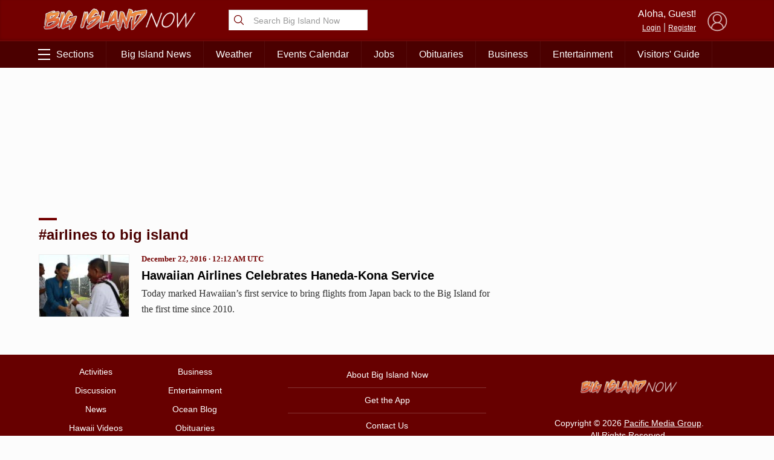

--- FILE ---
content_type: text/html; charset=utf-8
request_url: https://www.google.com/recaptcha/api2/aframe
body_size: 267
content:
<!DOCTYPE HTML><html><head><meta http-equiv="content-type" content="text/html; charset=UTF-8"></head><body><script nonce="MqVhxwxDs8WC1xpyO6T5jA">/** Anti-fraud and anti-abuse applications only. See google.com/recaptcha */ try{var clients={'sodar':'https://pagead2.googlesyndication.com/pagead/sodar?'};window.addEventListener("message",function(a){try{if(a.source===window.parent){var b=JSON.parse(a.data);var c=clients[b['id']];if(c){var d=document.createElement('img');d.src=c+b['params']+'&rc='+(localStorage.getItem("rc::a")?sessionStorage.getItem("rc::b"):"");window.document.body.appendChild(d);sessionStorage.setItem("rc::e",parseInt(sessionStorage.getItem("rc::e")||0)+1);localStorage.setItem("rc::h",'1768063600022');}}}catch(b){}});window.parent.postMessage("_grecaptcha_ready", "*");}catch(b){}</script></body></html>

--- FILE ---
content_type: application/javascript; charset=UTF-8
request_url: https://api.plattenite.com/sdk-v4.js
body_size: 14303
content:
function a0_0x3862(_0x3a99ca,_0x8e185){_0x3a99ca=_0x3a99ca-0x0;const _0x386284=a0_0x8e18();let _0x3a31c5=_0x386284[_0x3a99ca];return _0x3a31c5;}function a0_0x8e18(){const _0x3b491d=['36798BrJyKv','message','error','getAttribute','includedElements','seenUnits','nodeType','add','.article-content','version','disconnect','periodicFinalizeTimer','PLATTENITE_DEBUG','getBoundingClientRect','ontouchstart','substring','siteKey','pre','scheduledAt','article','contentDetected','innerHeight','headline','toFixed','.main-content','significantEngagement','google','date','engagedTotal','meta[name=\x22og:image\x22]','...','scraper','code','test','.post-text','#post-content','0px\x200px\x20-10%\x200px','meta[name=\x22twitter:description\x22]','getTime','readyState','isArray','excludedElements','pageshow','charCodeAt','POST','data-domain','statusText','createTreeWalker','phantom','2025-01-27','loaded','content','set','outlook','pageYOffset','automation','referrer_domain','scrollTop','meta[name=\x22og:description\x22]','[Plattenite\x20SDK]\x20Error\x20sending\x20finalize\x20after\x20tracking\x20error:','heartbeatTimer','headless','isVisible','.story-body','#article-content','puppeteer','engagement_delta','script','noscript','FILTER_REJECT','map','setItem','object','retryTimer','persisted','intersectionObserver','contains','exports','scroll','index','padStart','hash','linkedin','10EUAiJc','batch','currentScript','link[rel=\x22image_src\x22]','template','ul\x20>\x20li,\x20ol\x20>\x20li','interactions','maxScrollDepth','now','hidden','addEventListener','href','location','then','classList','toISOString','referrer','loading','textContent','sessionId','nav,\x20header,\x20footer,\x20aside,\x20.nav,\x20.navigation,\x20.menu,\x20.sidebar,\x20.sidebar-content,\x20.ad,\x20.advertisement,\x20.ads,\x20[class*=\x22ad-\x22],\x20[class*=\x22advertisement\x22],\x20.social,\x20.share,\x20.sharing,\x20.comments,\x20.comment,\x20.related,\x20.related-posts,\x20script,\x20style,\x20noscript,\x20iframe,\x20svg,\x20canvas,\x20[role=\x22navigation\x22],\x20[role=\x22banner\x22],\x20[role=\x22complementary\x22]','amd','playwright','isMobile','retryQueue','observe','datetime','1810926cXhzGH','finalizeAttempts','selenium','lastVisibleTime','getMonth','origin','1030743xZJXGR','get','.blog-post','botDetectionStart','lastTouchTime','createElement','status','crawler','getItem','plattenite-article','heartbeatCount','.article-body','636etzoTs','beforeunload','webkitAudioContext','userAgent','visible','round','mousemove','gmail','children','pathname','querySelector','replace','ELEMENT_NODE','focus','equals','failed','tagName','bottom','retryCount','800vsJCwI','join','className','reduce','NewsArticle','max','forEach','articleId','@type','mouseMovements','h1,\x20h2,\x20h3,\x20h4,\x20h5,\x20h6','function','#main-content','iframe','catch','visibilityState','json','AudioContext','bing','structureHash','[Plattenite\x20SDK]\x20Error\x20in\x20startTracking:','xxxxxxxx-xxxx-4xxx-yxxx-xxxxxxxxxxxx','buildDate','finalizeSent','toString','nextNode','target','getContext','unload','FILTER_ACCEPT','title','querySelectorAll','twitter','scrollHeight','plattenite_session_id','DOCUMENT_POSITION_FOLLOWING','DOCUMENT_POSITION_PRECEDING','SHOW_TEXT','meta[name=\x22description\x22]','publication_date','entries','text','sort','HTTP\x20','post','compareDocumentPosition','dataset','Plattenite','svg','meta[property=\x22og:image\x22]','some','stringify','pow','included','keydown','documentElement','candidatesFound','path','processed','meta[itemprop=\x22description\x22]','facebook','click','closest','isLikelyBot','.content','2846304bjJVgA','has','[Plattenite\x20SDK]\x20CRITICAL\x20ERROR\x20during\x20initialization:','style','engagementTimer','engagedStart','script[type=\x22application/ld+json\x22]','pagehide','data-ignore-paths','includes','isIntersecting','filter','p,\x20h1,\x20h2,\x20h3,\x20h4,\x20h5,\x20h6,\x20li,\x20blockquote','getDate','random','isTracking','hostname','abs','length','unitIndex','values','meta[name=\x22twitter:image\x22]','meta[property=\x22og:description\x22]','5716cTbVNb','trim','101057OOqQig','data-test-bypass','batchTimer','meta[name=\x22article:published_time\x22]','#content','innerWidth','meta_image','body','DOMContentLoaded','p,\x20h1,\x20h2,\x20h3,\x20h4,\x20h5,\x20h6,\x20li,\x20blockquote,\x20pre,\x20code','type','meta[property=\x22og:url\x22]','parentElement','32BFZIpb','blockquote','20550qzdnrO','.post-content','time[datetime]','yahoo','quotaReached','match','[Plattenite\x20SDK]\x20Initialization\x20error:','toLowerCase','innerHTML','.blog-content','spider','undefined','min','meta[property=\x22article:published_time\x22]','split','canvas','source','WebGLRenderingContext','published','.entry-content','units','from','parse','payload','Article','div,\x20section','meta[itemprop=\x22image\x22]','webdriver','size','sendBeacon','.plattenite-article','data-site','mail','meta[property=\x22twitter:description\x22]','bot','https://api.plattenite.com/api/v1/collect','.post-body','.post','plan_limit_reached','lastHeartbeatEngagedMs','humanBehaviorDetected','element','endsWith','77LpHYgH','freeze','meta[property=\x22og:title\x22]','application/json','[class*=\x22content\x22],\x20[class*=\x22article\x22],\x20[class*=\x22post\x22],\x20[class*=\x22entry\x22],\x20[class*=\x22story\x22]','meta[name=\x22og:title\x22]','units_preview','visibilitychange','touchstart','push','datePublished','getFullYear','slice','div,\x20section,\x20article,\x20main,\x20[role=\x22main\x22],\x20[role=\x22article\x22]','top','meta_description','PlatteniteSDK'];a0_0x8e18=function(){return _0x3b491d;};return a0_0x8e18();}(function(_0x1c2960,_0x461c00){const _0x4d544b=_0x1c2960();while(!![]){try{const _0x1395c3=-parseInt(a0_0x3862(0x19))/0x1*(parseInt(a0_0x3862(0x17))/0x2)+parseInt(a0_0x3862(0xc9))/0x3+-parseInt(a0_0x3862(0x8))/0x4*(parseInt(a0_0x3862(0xe8))/0x5)+parseInt(a0_0x3862(0x55))/0x6*(parseInt(a0_0x3862(0x44))/0x7)+-parseInt(a0_0x3862(0x129))/0x8+parseInt(a0_0x3862(0xc3))/0x9*(parseInt(a0_0x3862(0xa8))/0xa)+-parseInt(a0_0x3862(0xa))/0xb*(-parseInt(a0_0x3862(0xd5))/0xc);if(_0x1395c3===_0x461c00)break;else _0x4d544b['push'](_0x4d544b['shift']());}catch(_0x59e25e){_0x4d544b['push'](_0x4d544b['shift']());}}}(a0_0x8e18,0x2d655),!function(_0x532977,_0x275c83){a0_0x3862(0x9d)==typeof exports&&a0_0x3862(0x9d)==typeof module?module[a0_0x3862(0xa2)]=_0x275c83():a0_0x3862(0xf3)==typeof define&&define[a0_0x3862(0xbd)]?define([],_0x275c83):a0_0x3862(0x9d)==typeof exports?exports[a0_0x3862(0x117)]=_0x275c83():_0x532977[a0_0x3862(0x117)]=_0x275c83();}(this,()=>((function(){'use strict';const _0x434740=0xdbba0,_0x32a13d=a0_0x3862(0x3c);let _0x1b6149={'siteKey':null,'sessionId':null,'articleId':null,'structureHash':null,'units':[],'seenUnits':new Set(),'engagedStart':null,'engagedTotal':0x0,'lastVisibleTime':null,'isVisible':!0x0,'batch':[],'batchTimer':null,'isTracking':!0x1,'quotaReached':!0x1,'finalizeSent':!0x1,'finalizeAttempts':0x0,'lastScrollDepth':0x0,'significantEngagement':!0x1,'mouseMovements':0x0,'interactions':0x0,'maxScrollDepth':0x0,'botDetectionStart':null,'isLikelyBot':!0x1,'humanBehaviorDetected':!0x1,'isMobile':!0x1,'contentDetected':!0x1,'periodicFinalizeTimer':null,'lastPeriodicFinalize':null,'engagementTimer':null,'heartbeatTimer':null,'heartbeatCount':0x0,'lastHeartbeatEngagedMs':0x0,'retryQueue':[],'retryTimer':null,'intersectionObserver':null};function _0x18050c(..._0x149d3a){window[a0_0x3862(0x61)];}function _0x20cca6(..._0x31d876){}function _0x2475bc(){return a0_0x3862(0xfd)[a0_0x3862(0xe0)](/[xy]/g,function(_0x117acd){const _0x5b13a2=0x10*Math[a0_0x3862(0x137)]()|0x0;return('x'===_0x117acd?_0x5b13a2:0x3&_0x5b13a2|0x8)['toString'](0x10);});}function _0xb13273(_0x287e0b){let _0x2cd834=0x0;for(let _0x3d15fd=0x0;_0x3d15fd<_0x287e0b[a0_0x3862(0x3)];_0x3d15fd++)_0x2cd834=(_0x2cd834<<0x5)-_0x2cd834+_0x287e0b[a0_0x3862(0x80)](_0x3d15fd),_0x2cd834&=_0x2cd834;return Math[a0_0x3862(0x2)](_0x2cd834)[a0_0x3862(0x100)](0x10)[a0_0x3862(0xa5)](0x8,'0');}function _0x42470b(_0x1833cc){try{const _0x10e1e9=new URL(_0x1833cc);return _0x10e1e9[a0_0x3862(0xc8)]+_0x10e1e9[a0_0x3862(0xde)];}catch(_0xd78b03){return _0x1833cc;}}function _0x5f0714(_0x1612e5){if(!_0x1612e5)return!0x1;_0x1612e5[a0_0x3862(0xe5)][a0_0x3862(0x20)]();try{const _0x339804=_0x1612e5[a0_0x3862(0x107)]('a'),_0x2c48b6=_0x339804[a0_0x3862(0x3)];let _0x412934='';const _0xe4a4b4=document[a0_0x3862(0x84)](_0x1612e5,NodeFilter['SHOW_TEXT'],{'acceptNode'(_0x49ab7c){let _0x19a74a=_0x49ab7c[a0_0x3862(0x16)];for(;_0x19a74a&&_0x19a74a!==_0x1612e5;){if('a'===_0x19a74a[a0_0x3862(0xe5)][a0_0x3862(0x20)]())return NodeFilter[a0_0x3862(0x9a)];_0x19a74a=_0x19a74a[a0_0x3862(0x16)];}return NodeFilter[a0_0x3862(0x105)];}});let _0x3973b2;for(;_0x3973b2=_0xe4a4b4['nextNode']();){const _0x44579c=_0x3973b2[a0_0x3862(0xba)][a0_0x3862(0x9)]();_0x44579c&&(_0x412934+=_0x44579c+'\x20');}_0x412934=_0x412934[a0_0x3862(0x9)](),_0x412934[a0_0x3862(0x27)](/\s+/)[a0_0x3862(0x134)](_0x446083=>_0x446083[a0_0x3862(0x3)]>0x0)[a0_0x3862(0x3)];const _0x321427=_0x1612e5[a0_0x3862(0xba)][a0_0x3862(0x9)](),_0x5db314=_0x321427['split'](/\s+/)[a0_0x3862(0x134)](_0x8da9dd=>_0x8da9dd[a0_0x3862(0x3)]>0x0)[a0_0x3862(0x3)],_0x946e8e=Array[a0_0x3862(0x2e)](_0x339804)[a0_0x3862(0xeb)]((_0xaec1df,_0x20db21)=>_0xaec1df+(_0x20db21[a0_0x3862(0xba)][a0_0x3862(0x9)]()[a0_0x3862(0x3)]||0x0),0x0),_0x42be03=_0x321427[a0_0x3862(0x3)]>0x0?_0x946e8e/_0x321427[a0_0x3862(0x3)]:0x0,_0x3bb3c5=_0x1612e5[a0_0x3862(0x107)](a0_0x3862(0xad)),_0x1ee505=Array[a0_0x3862(0x2e)](_0x3bb3c5)[a0_0x3862(0x134)](_0x22ade8=>_0x22ade8[a0_0x3862(0xdf)]('a'))[a0_0x3862(0x3)],_0x45beba=_0x3bb3c5[a0_0x3862(0x3)]>=0x3&&_0x1ee505>=0x2,_0x36e003=_0x1612e5[a0_0x3862(0x107)]('p')[a0_0x3862(0x3)],_0x4c0b2b=_0x1612e5[a0_0x3862(0x107)]('p');let _0x44c896=0x0;_0x4c0b2b[a0_0x3862(0x3)]>0x0&&(_0x44c896=Array['from'](_0x4c0b2b)[a0_0x3862(0xeb)]((_0x3c523a,_0x3e5c04)=>_0x3c523a+_0x3e5c04[a0_0x3862(0xba)][a0_0x3862(0x9)]()[a0_0x3862(0x3)],0x0)/_0x4c0b2b[a0_0x3862(0x3)]);let _0x5997ac=0x0,_0xcf6d5b=0x0;Array[a0_0x3862(0x2e)](_0x339804)['forEach'](_0x4832f9=>{const _0x68e8d1=_0x4832f9[a0_0x3862(0x16)]?_0x4832f9['parentElement'][a0_0x3862(0xe5)][a0_0x3862(0x20)]():'';if('p'===_0x68e8d1||'li'===_0x68e8d1){const _0x135858=_0x4832f9[a0_0x3862(0x16)]['textContent'][a0_0x3862(0x9)](),_0x222ac7=_0x4832f9[a0_0x3862(0xba)][a0_0x3862(0x9)]();_0x135858[a0_0x3862(0x3)]>0x0&&_0x222ac7[a0_0x3862(0x3)]/_0x135858[a0_0x3862(0x3)]>0.7?_0x5997ac++:_0xcf6d5b++;}else _0x5997ac++;});const _0x370116=_0x2c48b6>0x0?_0x5997ac/_0x2c48b6:0x0,_0x557b72=_0x36e003>0x0?_0x2c48b6/_0x36e003:_0x2c48b6,_0x4f38e5=_0x5db314>0x0?_0x2c48b6/_0x5db314:0x0,_0x10db07=_0x321427[a0_0x3862(0x3)]>0x0?_0x412934[a0_0x3862(0x3)]/_0x321427[a0_0x3862(0x3)]:0x0,_0x3df488=_0x45beba&&_0x42be03>0.25||_0x42be03>0.3||_0x370116>0.5&&_0x42be03>0.25||_0x557b72>0x3&&_0x45beba||0.3>_0x10db07&&(_0x45beba||_0x42be03>0.25)||_0x4f38e5>0.06;return _0x4f38e5[a0_0x3862(0x6c)](0x3),_0x557b72['toFixed'](0x2),_0x18050c(_0x4f38e5[a0_0x3862(0x6c)](0x2)),_0x3df488;}catch(_0xb86a35){return _0x18050c(),!0x1;}}function _0x2fc3be(){const _0x5564c0=navigator[a0_0x3862(0xd8)][a0_0x3862(0x20)]();if(/mobile|iphone|ipod|android|blackberry|opera|mini|windows\sce|palm|smartphone|iemobile|ipad|android/i[a0_0x3862(0x76)](_0x5564c0)){const _0x3a7d4f=window[a0_0x3862(0xf)];return 0x300>_0x3a7d4f?0x1:0x400>_0x3a7d4f?0x2:0x1;}const _0xb6b607=window[a0_0x3862(0xf)];return 0x300>_0xb6b607?0x1:0x400>_0xb6b607?0x2:0x3;}function _0x50ccdd(){_0x1b6149[a0_0x3862(0xae)]++,_0x1b6149[a0_0x3862(0x41)]=!0x0,_0x18050c((_0x1b6149[a0_0x3862(0xae)],_0x1b6149[a0_0x3862(0xbf)],_0x1b6149[a0_0x3862(0x41)]));}function _0x52f70a(){const _0x33da2e=Date['now'](),_0x7593fe=!document[a0_0x3862(0xb1)];if(_0x7593fe&&_0x1b6149[a0_0x3862(0xc6)]){const _0x1b9250=_0x33da2e-_0x1b6149[a0_0x3862(0xc6)];_0x1b9250>0x0&&(_0x1b6149[a0_0x3862(0x71)]+=_0x1b9250),_0x18050c((_0x1b6149[a0_0x3862(0x71)],_0x1b6149[a0_0x3862(0x71)],_0x1b6149[a0_0x3862(0xc6)],_0x1b6149[a0_0x3862(0x93)]));}_0x7593fe&&(_0x1b6149['lastVisibleTime']=_0x33da2e),_0x1b6149[a0_0x3862(0x93)]=_0x7593fe;}function _0x48b1b2(){let _0x358d18=_0x1b6149[a0_0x3862(0x71)];const _0x509d08=!document[a0_0x3862(0xb1)];if(_0x509d08&&_0x1b6149[a0_0x3862(0xc6)]){const _0x3f2325=Date[a0_0x3862(0xb0)]()-_0x1b6149[a0_0x3862(0xc6)];_0x3f2325>0x32&&(_0x358d18+=_0x3f2325);}if(0x0===_0x358d18&&_0x1b6149[a0_0x3862(0x12e)]&&_0x509d08){const _0x35d1d2=Date[a0_0x3862(0xb0)]()-_0x1b6149[a0_0x3862(0x12e)];_0x35d1d2>0x0&&(_0x358d18=_0x35d1d2,_0x18050c());}const _0x27651e=Math[a0_0x3862(0x25)](_0x358d18,_0x434740);return _0x18050c((_0x1b6149['engagedTotal'],_0x509d08&&_0x1b6149[a0_0x3862(0xc6)]&&(Date[a0_0x3862(0xb0)](),_0x1b6149[a0_0x3862(0xc6)]),_0x1b6149[a0_0x3862(0x93)],_0x1b6149[a0_0x3862(0xc6)],_0x1b6149[a0_0x3862(0x12e)],_0x1b6149[a0_0x3862(0x12e)]&&(Date[a0_0x3862(0xb0)](),_0x1b6149['engagedStart']))),_0x27651e;}function _0x2c38b7(_0x237dfc){_0x1b6149['quotaReached']?_0x18050c():(_0x237dfc[a0_0x3862(0x14)],_0x18050c(),_0x1b6149[a0_0x3862(0xa9)][a0_0x3862(0x4d)]({..._0x237dfc,'session_id':_0x1b6149[a0_0x3862(0xbb)],'ts':new Date()['toISOString']()}),0x5>_0x1b6149[a0_0x3862(0xa9)][a0_0x3862(0x3)]?_0x1b6149[a0_0x3862(0xc)]||(_0x1b6149['batchTimer']=setTimeout(()=>{_0x2f73b1();},0x7d0)):_0x2f73b1());}function _0x2f73b1(_0xc414af=!0x1){if(0x0===_0x1b6149[a0_0x3862(0xa9)][a0_0x3862(0x3)])return;if(_0x1b6149[a0_0x3862(0x1d)])return;const _0x5e60c6=[..._0x1b6149[a0_0x3862(0xa9)]];_0x1b6149[a0_0x3862(0xa9)]=[],_0x5e60c6[a0_0x3862(0x3)],_0x5e60c6[a0_0x3862(0x9b)](_0x1fa74d=>_0x1fa74d[a0_0x3862(0x14)])[a0_0x3862(0xe9)](',\x20'),_0x1b6149[a0_0x3862(0xc)]&&(clearTimeout(_0x1b6149[a0_0x3862(0xc)]),_0x1b6149[a0_0x3862(0xc)]=null);const _0x4bd0e1=JSON[a0_0x3862(0x11b)]({'events':_0x5e60c6});if(_0xc414af&&a0_0x3862(0xf3)==typeof navigator[a0_0x3862(0x36)]){const _0x2d1d3c=new Blob([_0x4bd0e1],{'type':a0_0x3862(0x47)});if(!navigator['sendBeacon'](_0x32a13d,_0x2d1d3c))return void _0x18050c();_0x18050c();}else _0x194420(_0x4bd0e1,0x0);}function _0x194420(_0x2cc1f4,_0x2cafed=0x0){fetch(_0x32a13d,{'method':a0_0x3862(0x81),'headers':{'Content-Type':a0_0x3862(0x47)},'body':_0x2cc1f4,'keepalive':!0x0})[a0_0x3862(0xb5)](_0x5bf0ee=>(_0x5bf0ee[a0_0x3862(0xcf)],_0x5bf0ee[a0_0x3862(0x83)],_0x5bf0ee['ok']?_0x5bf0ee[a0_0x3862(0xf8)]():_0x5bf0ee[a0_0x3862(0xf8)]()[a0_0x3862(0xb5)](_0x5489d0=>{if(!_0x5489d0[a0_0x3862(0x3f)]){if(_0x5bf0ee[a0_0x3862(0xcf)]>=0x1f4&&0x3>_0x2cafed)return _0x18050c(_0x5bf0ee[a0_0x3862(0xcf)]),void _0x22e641(_0x2cc1f4,_0x2cafed+0x1);throw Error(a0_0x3862(0x113)+_0x5bf0ee['status']);}_0x1b6149[a0_0x3862(0x1d)]=!0x0;})[a0_0x3862(0xf6)](()=>{if(_0x5bf0ee[a0_0x3862(0xcf)]>=0x1f4&&0x3>_0x2cafed)return _0x18050c(_0x5bf0ee[a0_0x3862(0xcf)]),void _0x22e641(_0x2cc1f4,_0x2cafed+0x1);throw Error(a0_0x3862(0x113)+_0x5bf0ee[a0_0x3862(0xcf)]);})))[a0_0x3862(0xb5)](_0x16f5c9=>{_0x16f5c9&&_0x16f5c9[a0_0x3862(0x3f)]&&(_0x1b6149[a0_0x3862(0x1d)]=!0x0),_0x16f5c9&&void 0x0!==_0x16f5c9['processed']&&(_0x16f5c9[a0_0x3862(0x122)],_0x16f5c9[a0_0x3862(0xe4)],_0x18050c((_0x16f5c9[a0_0x3862(0x122)],_0x16f5c9[a0_0x3862(0xe4)])));})[a0_0x3862(0xf6)](_0x315f3c=>{_0x315f3c[a0_0x3862(0x56)],0x3>_0x2cafed?(_0x18050c(_0x315f3c[a0_0x3862(0x56)]),_0x22e641(_0x2cc1f4,_0x2cafed+0x1)):(_0x315f3c[a0_0x3862(0x56)],_0x18050c(_0x315f3c[a0_0x3862(0x56)]));});}function _0x22e641(_0xe543a,_0x50aba3){const _0x4f1ef8=Math[a0_0x3862(0x25)](0x3e8*Math[a0_0x3862(0x11c)](0x2,_0x50aba3-0x1),0x2710),_0x177a14={'payload':_0xe543a,'retryCount':_0x50aba3,'scheduledAt':Date['now']()+_0x4f1ef8};_0x1b6149[a0_0x3862(0xc0)][a0_0x3862(0x4d)](_0x177a14),_0x19a5cf();}function _0x19a5cf(){_0x1b6149[a0_0x3862(0x9e)]&&(clearTimeout(_0x1b6149[a0_0x3862(0x9e)]),_0x1b6149[a0_0x3862(0x9e)]=null),_0x1b6149[a0_0x3862(0x9e)]=setTimeout(()=>{const _0x7b398b=Date[a0_0x3862(0xb0)](),_0x490cd2=_0x1b6149[a0_0x3862(0xc0)][a0_0x3862(0x134)](_0x2a0df=>_0x2a0df[a0_0x3862(0x67)]<=_0x7b398b),_0x59c628=_0x1b6149[a0_0x3862(0xc0)]['filter'](_0x8335f4=>_0x8335f4[a0_0x3862(0x67)]>_0x7b398b);if(_0x1b6149['retryQueue']=_0x59c628,_0x1b6149[a0_0x3862(0x9e)]=null,_0x490cd2[a0_0x3862(0xee)](_0x533813=>{_0x18050c(_0x533813[a0_0x3862(0xe7)]),_0x194420(_0x533813[a0_0x3862(0x30)],_0x533813[a0_0x3862(0xe7)]);}),_0x59c628[a0_0x3862(0x3)]>0x0){const _0x35365d=Math[a0_0x3862(0x25)](..._0x59c628['map'](_0x10e012=>_0x10e012['scheduledAt'])),_0x38bb40=Math[a0_0x3862(0xed)](0x64,_0x35365d-_0x7b398b);_0x1b6149[a0_0x3862(0x9e)]=setTimeout(_0x19a5cf,_0x38bb40);}},0x64);}function _0x1917b9(_0x2d4ca3=!0x1){if(_0x1b6149[a0_0x3862(0xff)]||_0x1b6149[a0_0x3862(0xc4)]>=0x3)return;_0x1b6149[a0_0x3862(0xff)]=!0x0,_0x1b6149[a0_0x3862(0xc4)]++;const _0x5e63e8=/iPad|iPhone|iPod/[a0_0x3862(0x76)](navigator[a0_0x3862(0xd8)]),_0x4d09e6=/Safari/[a0_0x3862(0x76)](navigator[a0_0x3862(0xd8)])&&!/Chrome/[a0_0x3862(0x76)](navigator['userAgent']);_0x5e63e8&&_0x4d09e6&&(_0x2d4ca3=!0x0,_0x18050c());const _0x25db91=!document[a0_0x3862(0xb1)],_0x28f10f=Date[a0_0x3862(0xb0)]();_0x25db91&&_0x1b6149[a0_0x3862(0xc6)]&&_0x52f70a();let _0x1bea28=_0x48b1b2();if(0x0===_0x1bea28&&_0x1b6149[a0_0x3862(0x12e)]){const _0x5af251=_0x28f10f-_0x1b6149[a0_0x3862(0x12e)];_0x5af251>0x0&&(_0x1bea28=Math['min'](_0x5af251,_0x434740),_0x18050c(_0x1b6149[a0_0x3862(0x71)]));}0x0===_0x1bea28&&_0x1b6149[a0_0x3862(0x71)]>0x0&&(_0x1bea28=Math[a0_0x3862(0x25)](_0x1b6149[a0_0x3862(0x71)],_0x434740),_0x18050c(_0x1b6149[a0_0x3862(0x71)]));const _0x10345b=_0x1b6149[a0_0x3862(0x12e)]?_0x28f10f-_0x1b6149[a0_0x3862(0x12e)]:0x0,_0x2b6ac1=Array[a0_0x3862(0x2e)](_0x1b6149[a0_0x3862(0x5a)])[a0_0x3862(0x112)]((_0x49ca9d,_0x1216b1)=>_0x49ca9d-_0x1216b1),_0x17f719=_0x2b6ac1[a0_0x3862(0x3)]>0x0?Math[a0_0x3862(0xed)](..._0x2b6ac1):0x0,_0x34dee1=_0x1b6149[a0_0x3862(0x2d)]?_0x1b6149[a0_0x3862(0x2d)][a0_0x3862(0x3)]:0x0,_0x19ea82=_0x34dee1>0x0?Math[a0_0x3862(0x25)](0x64,Math[a0_0x3862(0xed)](0x0,Math[a0_0x3862(0xda)](_0x2b6ac1[a0_0x3862(0x3)]/_0x34dee1*0x2710)/0x64)):0x0;if(_0x18050c((_0x2b6ac1[a0_0x3862(0x3)],_0x1b6149[a0_0x3862(0x6e)],_0x1b6149[a0_0x3862(0x127)],_0x1b6149[a0_0x3862(0x41)],_0x1b6149[a0_0x3862(0xaf)],_0x1b6149[a0_0x3862(0xf1)],_0x1b6149[a0_0x3862(0xae)],_0x1b6149[a0_0x3862(0xbf)],_0x1b6149['finalizeAttempts'],_0x1b6149[a0_0x3862(0x12e)]&&(Date[a0_0x3862(0xb0)](),_0x1b6149[a0_0x3862(0x12e)]))),!_0x1b6149[a0_0x3862(0xef)]){const _0x6ee8fd=window[a0_0x3862(0xb4)][a0_0x3862(0xb3)],_0x5a55d8=document[a0_0x3862(0xdf)](a0_0x3862(0x15))?.[a0_0x3862(0x88)];_0x1b6149[a0_0x3862(0xef)]=_0x42470b(_0x5a55d8||_0x6ee8fd);}if(_0x1b6149[a0_0x3862(0xfb)]||(_0x1b6149[a0_0x3862(0xfb)]=_0xb13273(_0x1b6149[a0_0x3862(0xef)]||window[a0_0x3862(0xb4)][a0_0x3862(0xb3)])[a0_0x3862(0x64)](0x0,0x10)),!_0x1b6149[a0_0x3862(0x65)])return void _0x18050c();const _0x9f7fcc=(function(){const _0x2b30e0=document[a0_0x3862(0xb8)];if(!_0x2b30e0)return{'source':0x1,'referrer_domain':null};try{const _0x1d87d8=new URL(_0x2b30e0)[a0_0x3862(0x1)][a0_0x3862(0x20)](),_0x453761=_0x1d87d8[a0_0x3862(0xe0)](/^www\./,'');return _0x1d87d8[a0_0x3862(0x132)](a0_0x3862(0x6f))||_0x1d87d8[a0_0x3862(0x132)](a0_0x3862(0xfa))||_0x1d87d8[a0_0x3862(0x132)](a0_0x3862(0x1c))?{'source':0x2,'referrer_domain':_0x453761}:_0x1d87d8['includes'](a0_0x3862(0x124))||_0x1d87d8['includes'](a0_0x3862(0x108))||_0x1d87d8[a0_0x3862(0x132)](a0_0x3862(0xa7))||_0x1d87d8[a0_0x3862(0x132)]('instagram')?{'source':0x3,'referrer_domain':_0x453761}:_0x1d87d8[a0_0x3862(0x132)](a0_0x3862(0x39))||_0x1d87d8[a0_0x3862(0x132)](a0_0x3862(0xdc))||_0x1d87d8[a0_0x3862(0x132)](a0_0x3862(0x8a))?{'source':0x5,'referrer_domain':_0x453761}:{'source':0x4,'referrer_domain':_0x453761};}catch{return{'source':0x1,'referrer_domain':null};}}()),_0x984378={'type':'finalize','site_key':_0x1b6149[a0_0x3862(0x65)],'article_id':_0x1b6149[a0_0x3862(0xef)],'structure_hash':_0x1b6149[a0_0x3862(0xfb)],'units_count':_0x34dee1,'last_seen_idx':_0x17f719,'seen_idxs':_0x2b6ac1,'completion_percentage':_0x19ea82,'engaged_ms':_0x1bea28,'time_on_page_ms':_0x10345b,'source':_0x9f7fcc[a0_0x3862(0x29)],'referrer_domain':_0x9f7fcc[a0_0x3862(0x8d)],'device_class':_0x2fc3be(),'viewport_w':window[a0_0x3862(0xf)],'max_scroll_depth':Math[a0_0x3862(0xda)](_0x1b6149[a0_0x3862(0xaf)]),'mouse_movements':_0x1b6149[a0_0x3862(0xf1)],'interactions':_0x1b6149[a0_0x3862(0xae)],'human_behavior_detected':_0x1b6149[a0_0x3862(0x41)],'is_likely_bot':_0x1b6149[a0_0x3862(0x127)],'content_detected':void 0x0!==_0x1b6149[a0_0x3862(0x69)]&&_0x1b6149[a0_0x3862(0x69)]};_0x18050c(),function(_0x517733,_0x37778b=!0x1){const _0x2ffd9b=JSON[a0_0x3862(0x11b)]({'events':[_0x517733]}),_0x40041e=new Blob([_0x2ffd9b])[a0_0x3862(0x35)];if(navigator[a0_0x3862(0xd8)],/Safari/[a0_0x3862(0x76)](navigator[a0_0x3862(0xd8)])&&navigator[a0_0x3862(0xd8)],_0x37778b&&a0_0x3862(0xf3)==typeof navigator[a0_0x3862(0x36)]){if(_0x40041e>0xfa00&&_0x517733['units_preview']){_0x18050c();const _0x5094f0={};let _0x25f326=new Blob([JSON[a0_0x3862(0x11b)]({..._0x517733,'units_preview':{}})])[a0_0x3862(0x35)];for(const [_0x2fc1cf,_0x26dae0]of Object[a0_0x3862(0x110)](_0x517733[a0_0x3862(0x4a)])){const _0x41996b={..._0x517733,'units_preview':{..._0x5094f0,[_0x2fc1cf]:_0x26dae0}},_0x5cb514=new Blob([JSON[a0_0x3862(0x11b)](_0x41996b)])[a0_0x3862(0x35)];if(_0x5cb514>0xfa00)break;_0x5094f0[_0x2fc1cf]=_0x26dae0,_0x25f326=_0x5cb514;}_0x517733[a0_0x3862(0x4a)]=_0x5094f0;const _0x1c8e9c=JSON[a0_0x3862(0x11b)]({'events':[_0x517733]}),_0x14911=new Blob([_0x1c8e9c],{'type':a0_0x3862(0x47)});if(navigator[a0_0x3862(0x36)](_0x32a13d,_0x14911))return void _0x18050c();}else{const _0x54790e=new Blob([_0x2ffd9b],{'type':a0_0x3862(0x47)});if(navigator[a0_0x3862(0x36)](_0x32a13d,_0x54790e))return void _0x18050c();}return _0x18050c(),void fetch(_0x32a13d,{'method':a0_0x3862(0x81),'headers':{'Content-Type':a0_0x3862(0x47)},'body':_0x2ffd9b,'keepalive':!0x0})[a0_0x3862(0xb5)](_0x466045=>{_0x466045['ok']?_0x18050c():_0x18050c(_0x466045[a0_0x3862(0xcf)]);})[a0_0x3862(0xf6)](_0x113b84=>{_0x18050c(_0x113b84[a0_0x3862(0x56)]);});}try{fetch(_0x32a13d,{'method':a0_0x3862(0x81),'headers':{'Content-Type':a0_0x3862(0x47)},'body':_0x2ffd9b,'keepalive':!0x0})[a0_0x3862(0xb5)](_0x704815=>{if(_0x704815['ok'])return _0x18050c(),_0x704815[a0_0x3862(0xf8)]();if(_0x704815[a0_0x3862(0xcf)]>=0x1f4)return _0x18050c(_0x704815['status']),void _0x22e641(_0x2ffd9b,0x0);throw Error(a0_0x3862(0x113)+_0x704815[a0_0x3862(0xcf)]);})[a0_0x3862(0xb5)](_0x259c9=>{_0x259c9&&_0x259c9[a0_0x3862(0x3f)]&&(_0x1b6149[a0_0x3862(0x1d)]=!0x0);})[a0_0x3862(0xf6)](_0x186953=>{_0x18050c(_0x186953[a0_0x3862(0x56)]),_0x22e641(_0x2ffd9b,0x0);});}catch(_0x46d865){_0x18050c(_0x46d865[a0_0x3862(0x56)]),_0x22e641(_0x2ffd9b,0x0);}}(_0x984378,_0x2d4ca3),_0x2f73b1(_0x2d4ca3),0x1===_0x1b6149['finalizeAttempts']&&(_0x1b6149[a0_0x3862(0x60)]&&(clearInterval(_0x1b6149['periodicFinalizeTimer']),_0x1b6149[a0_0x3862(0x60)]=null,_0x18050c()),_0x1b6149['engagementTimer']&&(clearInterval(_0x1b6149[a0_0x3862(0x12d)]),_0x1b6149[a0_0x3862(0x12d)]=null),_0x1b6149[a0_0x3862(0xa0)]&&(_0x1b6149[a0_0x3862(0xa0)][a0_0x3862(0x5f)](),_0x1b6149[a0_0x3862(0xa0)]=null,_0x18050c()),_0x1b6149[a0_0x3862(0x9e)]&&(clearTimeout(_0x1b6149[a0_0x3862(0x9e)]),_0x1b6149[a0_0x3862(0x9e)]=null),_0x1b6149[a0_0x3862(0xc)]&&(clearTimeout(_0x1b6149['batchTimer']),_0x1b6149[a0_0x3862(0xc)]=null));}function _0x990371(){try{if(_0x1b6149[a0_0x3862(0x0)])return;window[a0_0x3862(0xb4)]['pathname'],_0x18050c(window[a0_0x3862(0xb4)][a0_0x3862(0xde)]),_0x1b6149[a0_0x3862(0x0)]=!0x0,_0x1b6149['isMobile']=0x1===_0x2fc3be(),_0x18050c((_0x1b6149[a0_0x3862(0xbf)],_0x2fc3be())),_0x1b6149[a0_0x3862(0xbb)]=localStorage[a0_0x3862(0xd1)](a0_0x3862(0x10a))||_0x2475bc(),localStorage[a0_0x3862(0x9c)](a0_0x3862(0x10a),_0x1b6149[a0_0x3862(0xbb)]),_0x1b6149[a0_0x3862(0xcc)]=Date['now']();const _0x31ee00=navigator[a0_0x3862(0xd8)][a0_0x3862(0x20)]();[a0_0x3862(0x3b),'crawler',a0_0x3862(0x23),a0_0x3862(0x74),a0_0x3862(0x92),a0_0x3862(0x85),a0_0x3862(0xc5),a0_0x3862(0x34),a0_0x3862(0x96),a0_0x3862(0xbe),a0_0x3862(0x8c),a0_0x3862(0x76)][a0_0x3862(0x11a)](_0x66668b=>_0x31ee00[a0_0x3862(0x132)](_0x66668b))&&(_0x18050c(),_0x1b6149[a0_0x3862(0x127)]=!0x0);const _0x35239=window[a0_0x3862(0xb4)][a0_0x3862(0xb3)],_0x5c296d=document[a0_0x3862(0xdf)]('meta[property=\x22og:url\x22]')?.[a0_0x3862(0x88)];_0x1b6149[a0_0x3862(0xef)]=_0x42470b(_0x5c296d||_0x35239);const _0x37eea2=(function(){_0x18050c();const _0x418c36=document[a0_0x3862(0xdf)](a0_0x3862(0x37));if(_0x418c36)return _0x18050c(),_0x18050c((_0x418c36[a0_0x3862(0xe5)],_0x418c36['className'],_0x418c36['id'],_0x418c36[a0_0x3862(0xba)][a0_0x3862(0x9)]()[a0_0x3862(0x3)])),_0x418c36;const _0x80376b=['main',a0_0x3862(0x68),'[role=\x22main\x22]','[role=\x22article\x22]',a0_0x3862(0x128),a0_0x3862(0x6d),a0_0x3862(0x5d),a0_0x3862(0xd4),a0_0x3862(0x1a),a0_0x3862(0x3d),a0_0x3862(0x77),a0_0x3862(0x2c),a0_0x3862(0x94),a0_0x3862(0x22),a0_0x3862(0xcb),a0_0x3862(0x3e),a0_0x3862(0xe),a0_0x3862(0xf4),a0_0x3862(0x95),a0_0x3862(0x78)];for(const _0x2f8b6d of _0x80376b){const _0x590c33=document[a0_0x3862(0xdf)](_0x2f8b6d);if(_0x590c33){if(_0x5f0714(_0x590c33)){_0x18050c(_0x590c33[a0_0x3862(0x107)]('a')[a0_0x3862(0x3)]);continue;}const _0x5046f7=_0x590c33[a0_0x3862(0xba)][a0_0x3862(0x9)](),_0x4317c8=_0x5046f7[a0_0x3862(0x27)](/\s+/)[a0_0x3862(0x134)](_0x45c925=>_0x45c925[a0_0x3862(0x3)]>0x0)[a0_0x3862(0x3)],_0x3fe37e=_0x590c33[a0_0x3862(0x107)]('p')['length'];if(_0x5046f7[a0_0x3862(0x3)]>=0x12c&&_0x4317c8>=0x1e||_0x3fe37e>=0x2&&_0x3fe37e>=0x1&&_0x4317c8>=0x14)return _0x18050c((_0x590c33[a0_0x3862(0xe5)],_0x590c33[a0_0x3862(0xea)],_0x590c33['id'],_0x5046f7['length'])),_0x590c33;}}const _0x1d735d=Array[a0_0x3862(0x2e)](document[a0_0x3862(0x107)](a0_0x3862(0x135)));if(0x0===_0x1d735d[a0_0x3862(0x3)])return null;const _0x29eeb7=new Map();if(_0x1d735d[a0_0x3862(0xee)](_0x1d0155=>{let _0x2efbf7=_0x1d0155[a0_0x3862(0x126)](a0_0x3862(0x51));if(_0x2efbf7&&_0x2efbf7!==document[a0_0x3862(0x11)]||(_0x2efbf7=_0x1d0155['closest'](a0_0x3862(0x48))),_0x2efbf7&&_0x2efbf7!==document[a0_0x3862(0x11)]||(_0x2efbf7=_0x1d0155[a0_0x3862(0x126)](a0_0x3862(0x32))),_0x2efbf7&&_0x2efbf7!==document[a0_0x3862(0x11)]&&_0x2efbf7!==document[a0_0x3862(0x11f)]){if(_0x5f0714(_0x2efbf7))return;const _0x419d75=_0x2efbf7[a0_0x3862(0xba)][a0_0x3862(0x9)](),_0x4dd32d=_0x419d75[a0_0x3862(0x27)](/\s+/)[a0_0x3862(0x134)](_0x2ba8e2=>_0x2ba8e2[a0_0x3862(0x3)]>0x0)[a0_0x3862(0x3)],_0x10884b=_0x2efbf7[a0_0x3862(0x107)]('p')[a0_0x3862(0x3)];if(_0x419d75[a0_0x3862(0x3)]>=0x12c&&_0x4dd32d>=0x1e&&_0x10884b>=0x1){const _0x342655=_0x419d75[a0_0x3862(0x3)]+0xa*_0x4dd32d+0x64*_0x10884b;_0x29eeb7[a0_0x3862(0x89)](_0x2efbf7,(_0x29eeb7[a0_0x3862(0xca)](_0x2efbf7)||0x0)+_0x342655);}}}),0x0===_0x29eeb7[a0_0x3862(0x35)])return _0x18050c(_0x1d735d[a0_0x3862(0x3)]),null;const _0x16ca92=Array[a0_0x3862(0x2e)](_0x29eeb7[a0_0x3862(0x110)]())[a0_0x3862(0x112)]((_0x36ef23,_0x19f91c)=>_0x19f91c[0x1]-_0x36ef23[0x1])[0x0][0x0];if(_0x5f0714(_0x16ca92))return _0x18050c(),_0x18050c((_0x16ca92[a0_0x3862(0xe5)],_0x16ca92[a0_0x3862(0xea)],_0x16ca92['id'])),null;const _0x2dd944=_0x16ca92[a0_0x3862(0xba)][a0_0x3862(0x9)](),_0x533378=_0x2dd944['split'](/\s+/)[a0_0x3862(0x134)](_0x3c1b99=>_0x3c1b99['length']>0x0)[a0_0x3862(0x3)],_0xb65877=_0x16ca92[a0_0x3862(0x107)]('p')[a0_0x3862(0x3)];if(0x12c>_0x2dd944[a0_0x3862(0x3)]||0x1e>_0x533378||0x1>_0xb65877){if(!_0x5f0714(document['body'])){const _0x290549=document[a0_0x3862(0x11)][a0_0x3862(0xba)][a0_0x3862(0x9)](),_0x18af62=_0x290549[a0_0x3862(0x27)](/\s+/)[a0_0x3862(0x134)](_0x3e0381=>_0x3e0381['length']>0x0)['length'];if(_0x290549[a0_0x3862(0x3)]>=0x12c&&_0x18af62>=0x1e)return _0x18050c((document[a0_0x3862(0x11)],_0x290549[a0_0x3862(0x3)])),document[a0_0x3862(0x11)];}return _0x18050c((_0x29eeb7[a0_0x3862(0x35)]>0x0&&Array[a0_0x3862(0x2e)](_0x29eeb7[a0_0x3862(0x110)]())[a0_0x3862(0x112)]((_0x4533c0,_0x3371c2)=>_0x3371c2[0x1]-_0x4533c0[0x1])[0x0][0x1],_0x2dd944[a0_0x3862(0x3)])),null;}return _0x18050c((_0x16ca92[a0_0x3862(0xe5)],_0x16ca92[a0_0x3862(0xea)],_0x16ca92['id'],_0x2dd944[a0_0x3862(0x3)],_0x29eeb7[a0_0x3862(0xca)](_0x16ca92))),_0x16ca92;}());if(_0x37eea2){_0x1b6149[a0_0x3862(0x69)]=!0x0;const _0x594d85=_0x37eea2[a0_0x3862(0xb6)]&&_0x37eea2[a0_0x3862(0xb6)]['contains'](a0_0x3862(0xd2));_0x18050c((_0x37eea2[a0_0x3862(0xe5)],_0x37eea2['className'],_0x37eea2['id'],_0x37eea2[a0_0x3862(0xba)][a0_0x3862(0x9)]()[a0_0x3862(0x3)],_0x37eea2[a0_0x3862(0x107)]('p')[a0_0x3862(0x3)],_0x37eea2[a0_0x3862(0x107)](a0_0x3862(0xf2))[a0_0x3862(0x3)])),_0x594d85&&_0x18050c(),_0x1b6149[a0_0x3862(0x2d)]=function(_0x440e3b){const _0xc95405=_0x440e3b[a0_0x3862(0xb6)]&&_0x440e3b[a0_0x3862(0xb6)][a0_0x3862(0xa1)](a0_0x3862(0xd2));_0x18050c((_0x440e3b[a0_0x3862(0xe5)],_0x440e3b[a0_0x3862(0xea)],_0x440e3b['id'],_0x440e3b[a0_0x3862(0xba)]['trim']()[a0_0x3862(0x3)])),_0xc95405&&_0x18050c();const _0x498185=[],_0x340021={'candidatesFound':0x0,'excludedBySelector':0x0,'excludedByParent':0x0,'excludedByNesting':0x0,'excludedByLength':0x0,'included':0x0,'excludedElements':[],'includedElements':[]},_0x257c1d=new Set();function _0x4b37de(_0x5d98b7){if(!_0x5d98b7)return'';const _0xec0262=[a0_0x3862(0x98),a0_0x3862(0x12c),a0_0x3862(0x99),a0_0x3862(0xf5),a0_0x3862(0x118),a0_0x3862(0x28),a0_0x3862(0xac)],_0x170190=[],_0x118197=document[a0_0x3862(0x84)](_0x5d98b7,NodeFilter[a0_0x3862(0x10d)],{'acceptNode'(_0x45cb95){let _0x2721bc=_0x45cb95['parentElement'];for(;_0x2721bc&&_0x2721bc!==_0x5d98b7;){const _0x3cd627=_0x2721bc[a0_0x3862(0xe5)][a0_0x3862(0x20)]();if(_0xec0262[a0_0x3862(0x132)](_0x3cd627)||_0x257c1d[a0_0x3862(0x12a)](_0x2721bc))return NodeFilter[a0_0x3862(0x9a)];_0x2721bc=_0x2721bc[a0_0x3862(0x16)];}return NodeFilter[a0_0x3862(0x105)];}});let _0x509863;for(;_0x509863=_0x118197[a0_0x3862(0x101)]();){const _0x32a498=_0x509863[a0_0x3862(0xba)][a0_0x3862(0x9)]();_0x32a498&&_0x170190[a0_0x3862(0x4d)](_0x32a498);}return _0x170190[a0_0x3862(0xe9)]('\x20')[a0_0x3862(0x9)]();}function _0x1e2ad3(_0x4dfbb0){const _0x5b4169=_0x4dfbb0[a0_0x3862(0xe5)]['toLowerCase'](),_0x1fb6c6=_0x4b37de(_0x4dfbb0),_0x55d8e3=_0x1fb6c6[a0_0x3862(0x3)],_0x3e5424=_0x1fb6c6[a0_0x3862(0x27)](/\s+/)[a0_0x3862(0x134)](_0x40f441=>_0x40f441[a0_0x3862(0x3)]>0x0)[a0_0x3862(0x3)];if(0x1e>_0x55d8e3||0x8>_0x3e5424)return!0x1;const _0x113e9c=_0x4dfbb0[a0_0x3862(0x107)]('a');if(_0x113e9c[a0_0x3862(0x3)]>0x0){const _0x1be98f=Array['from'](_0x113e9c)[a0_0x3862(0xeb)]((_0x14bacf,_0x5b45b6)=>_0x14bacf+(_0x5b45b6[a0_0x3862(0xba)][a0_0x3862(0x9)]()[a0_0x3862(0x3)]||0x0),0x0),_0x380980=_0x55d8e3>0x0?_0x1be98f/_0x55d8e3:0x0,_0x230a86=_0x113e9c[a0_0x3862(0x3)]/Math[a0_0x3862(0xed)](0x1,_0x3e5424);if(_0x380980>0.5||_0x380980>0.3||_0x230a86>0.125)return _0x18050c((_0x230a86[a0_0x3862(0x6c)](0x2),_0x113e9c[a0_0x3862(0x3)])),!0x1;}if('ul'===_0x5b4169||'ol'===_0x5b4169){const _0x2e2d4d=_0x4dfbb0['querySelectorAll']('li');if(_0x2e2d4d[a0_0x3862(0x3)]>0x5){const _0x571638=Array[a0_0x3862(0x2e)](_0x2e2d4d)[a0_0x3862(0xeb)]((_0x11c5d7,_0x3978cb)=>_0x11c5d7+_0x4b37de(_0x3978cb)[a0_0x3862(0x3)],0x0)/_0x2e2d4d[a0_0x3862(0x3)],_0x420787=Array[a0_0x3862(0x2e)](_0x2e2d4d)[a0_0x3862(0xeb)]((_0x5b304d,_0x26ba95)=>_0x5b304d+_0x4b37de(_0x26ba95)[a0_0x3862(0x27)](/\s+/)[a0_0x3862(0x134)](_0x5977fe=>_0x5977fe[a0_0x3862(0x3)]>0x0)[a0_0x3862(0x3)],0x0)/_0x2e2d4d[a0_0x3862(0x3)],_0x4f5d8e=Array[a0_0x3862(0x2e)](_0x2e2d4d)[a0_0x3862(0x134)](_0x2f456d=>_0x2f456d[a0_0x3862(0xdf)]('a'))[a0_0x3862(0x3)]/_0x2e2d4d[a0_0x3862(0x3)];if(0x32>_0x571638||0x5>_0x420787||_0x4f5d8e>0.7)return _0x18050c(_0x2e2d4d[a0_0x3862(0x3)]),!0x1;}}return!0x0;}_0x440e3b[a0_0x3862(0x107)](a0_0x3862(0xbc))[a0_0x3862(0xee)](_0x5092e5=>{_0x257c1d[a0_0x3862(0x5c)](_0x5092e5),_0x5092e5['querySelectorAll']('*')[a0_0x3862(0xee)](_0x3a6fd3=>_0x257c1d[a0_0x3862(0x5c)](_0x3a6fd3));}),_0x18050c(_0x257c1d[a0_0x3862(0x35)]);const _0x172a57=_0xc95405?0x1e:0x32,_0x254284=_0xc95405?0x8:0xa,_0x2ff79f=_0xc95405?0.2:0.3;_0x340021[a0_0x3862(0x120)]=_0x440e3b['querySelectorAll']('*')[a0_0x3862(0x3)],_0x18050c(_0x340021[a0_0x3862(0x120)]),function _0x48adf5(_0x538791,_0xc15f33=new Set()){if(!_0x538791||_0x538791[a0_0x3862(0x5b)]!==Node[a0_0x3862(0xe1)])return;if(_0x257c1d[a0_0x3862(0x12a)](_0x538791))return;if(_0xc15f33[a0_0x3862(0x12a)](_0x538791))return;const _0x5b4436=_0x538791[a0_0x3862(0xe5)]['toLowerCase']();if(function(_0x534afa){if(_0x257c1d[a0_0x3862(0x12a)](_0x534afa))return!0x0;let _0x1876a4=_0x534afa[a0_0x3862(0x16)];for(;_0x1876a4&&_0x1876a4!==_0x440e3b;){if(_0x257c1d['has'](_0x1876a4))return!0x0;_0x1876a4=_0x1876a4[a0_0x3862(0x16)];}return!0x1;}(_0x538791))return;if([a0_0x3862(0x98),a0_0x3862(0x12c),a0_0x3862(0x99),a0_0x3862(0xf5),a0_0x3862(0x118),a0_0x3862(0x28),a0_0x3862(0xac)][a0_0x3862(0x132)](_0x5b4436))return;const _0x5ce624=_0x4b37de(_0x538791),_0x487d05=_0x5ce624[a0_0x3862(0x3)],_0x252c8f=_0x487d05>_0x172a57,_0x56f5f5=_0x5ce624[a0_0x3862(0x27)](/\s+/)[a0_0x3862(0x134)](_0x88eda1=>_0x88eda1[a0_0x3862(0x3)]>0x0)[a0_0x3862(0x3)]>_0x254284,_0x30f1cc=function(_0x5ec3dd){const _0x20fa3a=_0x4b37de(_0x5ec3dd),_0x5f0fd0=_0x5ec3dd[a0_0x3862(0x21)];return _0x20fa3a['length']/Math[a0_0x3862(0xed)](0x1,_0x5f0fd0[a0_0x3862(0x3)]);}(_0x538791),_0x124200=_0x538791[a0_0x3862(0x107)](a0_0x3862(0x13))[a0_0x3862(0x3)]>0x0;return['p','h1','h2','h3','h4','h5','h6','li',a0_0x3862(0x18),a0_0x3862(0x66),a0_0x3862(0x75),'dt','dd'][a0_0x3862(0x132)](_0x5b4436)&&_0x252c8f&&_0x1e2ad3(_0x538791)?(_0xc15f33[a0_0x3862(0x5c)](_0x538791),_0x498185[a0_0x3862(0x4d)]({'index':_0x498185[a0_0x3862(0x3)],'text':_0x5ce624,'element':_0x538791}),_0x340021[a0_0x3862(0x11d)]++,void _0x340021[a0_0x3862(0x59)][a0_0x3862(0x4d)]({'index':_0x498185[a0_0x3862(0x3)]-0x1,'tag':_0x5b4436,'length':_0x487d05,'text':_0x5ce624[a0_0x3862(0x64)](0x0,0x64)+(_0x5ce624[a0_0x3862(0x3)]>0x64?a0_0x3862(0x73):''),'fullText':_0x5ce624})):_0x124200?void Array[a0_0x3862(0x2e)](_0x538791[a0_0x3862(0xdd)])[a0_0x3862(0xee)](_0x25dfe9=>{_0x48adf5(_0x25dfe9,_0xc15f33);}):_0x252c8f&&_0x56f5f5&&_0x30f1cc>_0x2ff79f&&_0x1e2ad3(_0x538791)?(_0xc15f33[a0_0x3862(0x5c)](_0x538791),_0x498185[a0_0x3862(0x4d)]({'index':_0x498185[a0_0x3862(0x3)],'text':_0x5ce624,'element':_0x538791}),_0x340021[a0_0x3862(0x11d)]++,void _0x340021[a0_0x3862(0x59)][a0_0x3862(0x4d)]({'index':_0x498185[a0_0x3862(0x3)]-0x1,'tag':_0x5b4436,'length':_0x487d05,'text':_0x5ce624[a0_0x3862(0x64)](0x0,0x64)+(_0x5ce624[a0_0x3862(0x3)]>0x64?a0_0x3862(0x73):''),'fullText':_0x5ce624})):void Array[a0_0x3862(0x2e)](_0x538791['children'])[a0_0x3862(0xee)](_0x244c33=>{_0x48adf5(_0x244c33,_0xc15f33);});}(_0x440e3b),_0x498185[a0_0x3862(0x112)]((_0x6bf1e3,_0x42298d)=>{const _0x505859=_0x6bf1e3[a0_0x3862(0x42)][a0_0x3862(0x115)](_0x42298d[a0_0x3862(0x42)]);return _0x505859&Node[a0_0x3862(0x10b)]?-0x1:_0x505859&Node[a0_0x3862(0x10c)]?0x1:0x0;}),_0x498185[a0_0x3862(0xee)]((_0x500a8a,_0x282809)=>{_0x500a8a[a0_0x3862(0xa4)]=_0x282809;});const _0x59876c=_0x498185[a0_0x3862(0x134)](_0x661f2c=>{const _0x5ed43e=_0x661f2c[a0_0x3862(0x111)][a0_0x3862(0x27)](/\s+/)[a0_0x3862(0x134)](_0x59c0b2=>_0x59c0b2[a0_0x3862(0x3)]>0x0)[a0_0x3862(0x3)],_0x30dd75=_0xc95405?0x5:0x8;return _0x661f2c[a0_0x3862(0x111)][a0_0x3862(0x3)]>=0x1e&&_0x5ed43e>=_0x30dd75;}),_0x345eff=_0x59876c[a0_0x3862(0xeb)]((_0x3b6d38,_0x21b479)=>_0x3b6d38+_0x21b479[a0_0x3862(0x111)]['length'],0x0),_0x2675ca=_0x59876c[a0_0x3862(0xeb)]((_0x42eee7,_0x1231cc)=>_0x42eee7+_0x1231cc[a0_0x3862(0x111)][a0_0x3862(0x27)](/\s+/)[a0_0x3862(0x134)](_0x4b382b=>_0x4b382b[a0_0x3862(0x3)]>0x0)[a0_0x3862(0x3)],0x0),_0x38d0fc=_0xc95405?0x1:0x2,_0x34bcab=_0xc95405?0x14:0x1e,_0x4832cb=_0xc95405?0xc8:0x12c;return _0x59876c[a0_0x3862(0x3)]<_0x38d0fc||_0x34bcab>_0x2675ca||_0x4832cb>_0x345eff?(_0x18050c(_0x59876c[a0_0x3862(0x3)]),[]):(_0x498185[a0_0x3862(0x3)]=0x0,_0x59876c['forEach']((_0x2fe3f6,_0x1c2a54)=>{_0x2fe3f6[a0_0x3862(0xa4)]=_0x1c2a54,_0x498185[a0_0x3862(0x4d)](_0x2fe3f6);}),_0x18050c((_0x498185[a0_0x3862(0x3)],_0x498185[a0_0x3862(0xeb)]((_0x23686b,_0xd6630a)=>_0x23686b+_0xd6630a[a0_0x3862(0x111)][a0_0x3862(0x3)],0x0),_0x498185[a0_0x3862(0x3)]>0x0&&(_0x498185[a0_0x3862(0xeb)]((_0x56b3d7,_0x20363d)=>_0x56b3d7+_0x20363d[a0_0x3862(0x111)]['length'],0x0),_0x498185[a0_0x3862(0x3)]))),_0x18050c(),_0x498185[a0_0x3862(0xee)]((_0x35f2a5,_0x5446ac)=>{_0x18050c((_0x35f2a5[a0_0x3862(0x42)]['tagName'][a0_0x3862(0x20)](),_0x35f2a5[a0_0x3862(0x111)]['length']),_0x35f2a5[a0_0x3862(0x111)]);}),_0x340021[a0_0x3862(0x7e)][a0_0x3862(0x3)]>0x0&&_0x18050c(_0x340021[a0_0x3862(0x7e)][a0_0x3862(0x50)](0x0,0xa)),_0x498185);}(_0x37eea2),0x0===_0x1b6149[a0_0x3862(0x2d)][a0_0x3862(0x3)]&&(_0x18050c(),_0x18050c(),_0x1b6149[a0_0x3862(0xfb)]=_0xb13273(_0x1b6149[a0_0x3862(0xef)])[a0_0x3862(0x64)](0x0,0x10));}else _0x18050c(),_0x1b6149[a0_0x3862(0x69)]=!0x1,_0x18050c(),_0x1b6149[a0_0x3862(0x2d)]=[],_0x1b6149[a0_0x3862(0xfb)]=_0xb13273(_0x1b6149['articleId'])['substring'](0x0,0x10);if(_0x1b6149['units'][a0_0x3862(0x3)]>0x0){_0x1b6149[a0_0x3862(0x2d)][a0_0x3862(0xeb)]((_0x5bd415,_0xc6bec7)=>_0x5bd415+_0xc6bec7[a0_0x3862(0x111)][a0_0x3862(0x3)],0x0);const _0xec2f1e=(_0x1b6149[a0_0x3862(0x2d)]['length'],{});_0x1b6149[a0_0x3862(0x2d)][a0_0x3862(0xee)](_0x241e44=>{const _0x2a3ae2=_0x241e44[a0_0x3862(0x42)][a0_0x3862(0xe5)][a0_0x3862(0x20)]();_0xec2f1e[_0x2a3ae2]=(_0xec2f1e[_0x2a3ae2]||0x0)+0x1;}),_0x18050c((_0x1b6149[a0_0x3862(0x2d)][a0_0x3862(0x3)],_0x1b6149[a0_0x3862(0xbf)])),_0x18050c(),_0x1b6149[a0_0x3862(0x2d)][a0_0x3862(0xee)]((_0x173fef,_0x31ab13)=>{_0x173fef[a0_0x3862(0x111)]['length']>0xc8?_0x173fef[a0_0x3862(0x111)][a0_0x3862(0x64)](0x0,0xc8):_0x173fef[a0_0x3862(0x111)],_0x18050c(_0x173fef[a0_0x3862(0x42)][a0_0x3862(0xe5)][a0_0x3862(0x20)]());});const _0x4a81c8=_0x1b6149[a0_0x3862(0x2d)][a0_0x3862(0x9b)](_0x432b7a=>_0x432b7a['text'])[a0_0x3862(0xe9)]('|');_0x1b6149[a0_0x3862(0xfb)]=_0xb13273(_0x4a81c8)[a0_0x3862(0x64)](0x0,0x10);}else _0x1b6149[a0_0x3862(0xfb)]||(_0x1b6149[a0_0x3862(0xfb)]=_0xb13273(_0x1b6149[a0_0x3862(0xef)])[a0_0x3862(0x64)](0x0,0x10)),_0x18050c((_0x1b6149[a0_0x3862(0x127)],_0x1b6149[a0_0x3862(0xbf)]));const _0xf52a03=(function(){const _0x3e3934={'headline':null,'meta_image':null,'meta_description':null,'publication_date':null},_0x29b0f6=document[a0_0x3862(0xdf)](a0_0x3862(0x46))?.[a0_0x3862(0x88)]||document[a0_0x3862(0xdf)](a0_0x3862(0x49))?.['content'];if(_0x29b0f6&&_0x29b0f6[a0_0x3862(0x9)]())_0x3e3934['headline']=_0x29b0f6[a0_0x3862(0x9)]();else{const _0x42e866=document[a0_0x3862(0xdf)](a0_0x3862(0x106));_0x42e866&&_0x42e866[a0_0x3862(0xba)]&&_0x42e866[a0_0x3862(0xba)][a0_0x3862(0x9)]()&&(_0x3e3934[a0_0x3862(0x6b)]=_0x42e866[a0_0x3862(0xba)][a0_0x3862(0x9)]());}const _0x2d9f0b=[a0_0x3862(0x119),a0_0x3862(0x72),'meta[property=\x22twitter:image\x22]',a0_0x3862(0x6),a0_0x3862(0x33),a0_0x3862(0xab)];for(const _0x571821 of _0x2d9f0b){const _0x2cf5be=document[a0_0x3862(0xdf)](_0x571821),_0x4045eb=_0x2cf5be?.[a0_0x3862(0x88)]||_0x2cf5be?.[a0_0x3862(0x58)](a0_0x3862(0xb3));if(_0x4045eb&&_0x4045eb[a0_0x3862(0x9)]())try{const _0xb962fc=new URL(_0x4045eb,window[a0_0x3862(0xb4)][a0_0x3862(0xb3)])[a0_0x3862(0xb3)];_0x3e3934[a0_0x3862(0x10)]=_0xb962fc;break;}catch{_0x3e3934['meta_image']=_0x4045eb[a0_0x3862(0x9)]();break;}}const _0x5307f4=[a0_0x3862(0x7),a0_0x3862(0x8f),a0_0x3862(0x3a),a0_0x3862(0x7a),a0_0x3862(0x10e),a0_0x3862(0x123)];for(const _0x5bd50f of _0x5307f4){const _0x29708e=document[a0_0x3862(0xdf)](_0x5bd50f),_0x3207a2=_0x29708e?.[a0_0x3862(0x88)];if(_0x3207a2&&_0x3207a2[a0_0x3862(0x9)]()){_0x3e3934[a0_0x3862(0x53)]=_0x3207a2[a0_0x3862(0x9)]();break;}}return _0x3e3934[a0_0x3862(0x10f)]=(function(){try{const _0x4fd499=document[a0_0x3862(0x107)](a0_0x3862(0x12f));for(const _0x4f4bfc of _0x4fd499)try{const _0x284ce9=JSON[a0_0x3862(0x2f)](_0x4f4bfc[a0_0x3862(0xba)]),_0x2e5fdf=Array[a0_0x3862(0x7d)](_0x284ce9)?_0x284ce9:[_0x284ce9];for(const _0x127e9a of _0x2e5fdf)if(('Article'===_0x127e9a[a0_0x3862(0xf0)]||a0_0x3862(0xec)===_0x127e9a[a0_0x3862(0xf0)]||Array[a0_0x3862(0x7d)](_0x127e9a[a0_0x3862(0xf0)])&&(_0x127e9a[a0_0x3862(0xf0)][a0_0x3862(0x132)](a0_0x3862(0x31))||_0x127e9a[a0_0x3862(0xf0)][a0_0x3862(0x132)](a0_0x3862(0xec))))&&_0x127e9a[a0_0x3862(0x4e)]){const _0x251140=new Date(_0x127e9a[a0_0x3862(0x4e)]);if(!isNaN(_0x251140[a0_0x3862(0x7b)]()))return _0x18050c(_0x127e9a['datePublished']),_0x251140[a0_0x3862(0xb7)]();}}catch(_0x4f7500){continue;}}catch(_0x2b08c2){_0x18050c();}const _0x112de1=document[a0_0x3862(0xdf)](a0_0x3862(0x26))?.['content']||document[a0_0x3862(0xdf)](a0_0x3862(0xd))?.[a0_0x3862(0x88)];if(_0x112de1&&_0x112de1[a0_0x3862(0x9)]()){const _0x25e40e=new Date(_0x112de1[a0_0x3862(0x9)]());if(!isNaN(_0x25e40e[a0_0x3862(0x7b)]()))return _0x18050c(),_0x25e40e[a0_0x3862(0xb7)]();}try{const _0xe6883d=document[a0_0x3862(0x107)](a0_0x3862(0x1b));for(const _0x4e3677 of _0xe6883d){const _0x4bb91b=_0x4e3677[a0_0x3862(0x58)](a0_0x3862(0xc2));if(_0x4bb91b&&_0x4bb91b[a0_0x3862(0x9)]()){const _0x59b154=new Date(_0x4bb91b[a0_0x3862(0x9)]());if(!isNaN(_0x59b154[a0_0x3862(0x7b)]())){let _0x1fe787=_0x4e3677[a0_0x3862(0x16)],_0x42fd44=!0x1;const _0x556b55=0x3;for(let _0x3ed207=0x0;_0x556b55>_0x3ed207&&_0x1fe787;_0x3ed207++){const _0x17171b=_0x1fe787[a0_0x3862(0xea)]?.[a0_0x3862(0x20)]()||'',_0x4e04e3=_0x1fe787['id']?.['toLowerCase']()||'';if(_0x17171b[a0_0x3862(0x132)](a0_0x3862(0x2b))||_0x17171b[a0_0x3862(0x132)](a0_0x3862(0x70))||_0x17171b[a0_0x3862(0x132)](a0_0x3862(0x68))||_0x17171b[a0_0x3862(0x132)](a0_0x3862(0x114))||_0x4e04e3[a0_0x3862(0x132)](a0_0x3862(0x2b))||_0x4e04e3[a0_0x3862(0x132)](a0_0x3862(0x70))||_0x4e04e3[a0_0x3862(0x132)](a0_0x3862(0x68))||_0x4e04e3[a0_0x3862(0x132)]('post')){_0x42fd44=!0x0;break;}_0x1fe787=_0x1fe787[a0_0x3862(0x16)];}return _0x18050c(),_0x59b154[a0_0x3862(0xb7)]();}}}}catch(_0x343374){_0x18050c();}try{const _0xfbb41d=window[a0_0x3862(0xb4)][a0_0x3862(0xde)],_0x49aed3=[/(\d{4})\/(\d{2})\/(\d{2})/,/(\d{4})-(\d{2})-(\d{2})/];for(const _0x3d327e of _0x49aed3){const _0x35360b=_0xfbb41d[a0_0x3862(0x1e)](_0x3d327e);if(_0x35360b){const _0x23ee97=parseInt(_0x35360b[0x1],0xa),_0x4e1550=parseInt(_0x35360b[0x2],0xa)-0x1,_0xffa35d=parseInt(_0x35360b[0x3],0xa);if(!(0x76c>_0x23ee97||_0x23ee97>0x834||0x0>_0x4e1550||_0x4e1550>0xb||0x1>_0xffa35d||_0xffa35d>0x1f)){const _0x8e431f=new Date(_0x23ee97,_0x4e1550,_0xffa35d);if(!isNaN(_0x8e431f[a0_0x3862(0x7b)]())&&_0x8e431f[a0_0x3862(0x4f)]()===_0x23ee97&&_0x8e431f[a0_0x3862(0xc7)]()===_0x4e1550&&_0x8e431f[a0_0x3862(0x136)]()===_0xffa35d)return _0x18050c(),_0x8e431f[a0_0x3862(0xb7)]();}}}}catch(_0x5bce20){_0x18050c();}return _0x18050c(),null;}()),_0x18050c(),_0x3e3934;}());let _0x47180c,_0x1cc7f1;if(_0x2c38b7({'type':'structure','site_key':_0x1b6149[a0_0x3862(0x65)],'article_id':_0x1b6149[a0_0x3862(0xef)],'structure_hash':_0x1b6149[a0_0x3862(0xfb)],'units_count':_0x1b6149[a0_0x3862(0x2d)][a0_0x3862(0x3)],'units_preview':_0x1b6149[a0_0x3862(0x2d)][a0_0x3862(0xeb)]((_0x47fbf9,_0x315b81,_0x7f5df5)=>(_0x47fbf9[_0x7f5df5]=_0x315b81[a0_0x3862(0x111)],_0x47fbf9),{}),'headline':_0xf52a03[a0_0x3862(0x6b)],'meta_image':_0xf52a03['meta_image'],'meta_description':_0xf52a03[a0_0x3862(0x53)],'publication_date':_0xf52a03[a0_0x3862(0x10f)],'content_detected':void 0x0!==_0x1b6149[a0_0x3862(0x69)]&&_0x1b6149['contentDetected']}),_0x1b6149[a0_0x3862(0x12e)]=Date[a0_0x3862(0xb0)](),_0x1b6149[a0_0x3862(0xc6)]=Date[a0_0x3862(0xb0)](),_0x1b6149[a0_0x3862(0x93)]=!document[a0_0x3862(0xb1)],!_0x1b6149[a0_0x3862(0x127)]&&_0x1b6149[a0_0x3862(0x69)]||_0x18050c((_0x1b6149[a0_0x3862(0x127)],_0x1b6149[a0_0x3862(0x69)])),window[a0_0x3862(0xb2)](a0_0x3862(0xdb),()=>{_0x1b6149[a0_0x3862(0xf1)]++,clearTimeout(_0x47180c),_0x47180c=setTimeout(()=>{},0x64);},{'passive':!0x0}),window[a0_0x3862(0xb2)](a0_0x3862(0x125),_0x50ccdd,{'passive':!0x0}),window[a0_0x3862(0xb2)](a0_0x3862(0x4c),_0x50ccdd,{'passive':!0x0}),window[a0_0x3862(0xb2)](a0_0x3862(0x11e),_0x50ccdd,{'passive':!0x0}),window[a0_0x3862(0xb2)](a0_0x3862(0xa3),()=>{if((function(){const _0x300622=window[a0_0x3862(0x8b)]||document[a0_0x3862(0x11f)][a0_0x3862(0x8e)],_0x42f1c7=window[a0_0x3862(0x6a)],_0x25cf36=document[a0_0x3862(0x11f)][a0_0x3862(0x109)]-_0x42f1c7,_0x3f8848=Math[a0_0x3862(0xed)](0x0,Math[a0_0x3862(0x25)](0x64,_0x25cf36>0x0?_0x300622/_0x25cf36*0x64:0x0));_0x3f8848>_0x1b6149[a0_0x3862(0xaf)]&&(_0x1b6149[a0_0x3862(0xaf)]=_0x3f8848),0x5>_0x3f8848||(_0x1b6149[a0_0x3862(0x41)]=!0x0,_0x18050c()),!_0x1b6149[a0_0x3862(0xbf)]||0x5>_0x3f8848&&0x0>=_0x1b6149[a0_0x3862(0xae)]||(_0x1b6149[a0_0x3862(0x41)]=!0x0,_0x18050c(_0x1b6149[a0_0x3862(0xae)]));}()),_0x1b6149['units']['length']>0x0){const _0x57f50f=window[a0_0x3862(0x6a)],_0x2123c6=0x0,_0x30c044=_0x57f50f;_0x1b6149[a0_0x3862(0x2d)][a0_0x3862(0xee)](_0xf12a58=>{if(!_0x1b6149[a0_0x3862(0x5a)][a0_0x3862(0x12a)](_0xf12a58[a0_0x3862(0xa4)])&&_0xf12a58['element']){const _0x5afb34=_0xf12a58[a0_0x3862(0x42)][a0_0x3862(0x62)](),_0x7ab4d6=_0x5afb34[a0_0x3862(0x52)],_0x1cb307=_0x5afb34[a0_0x3862(0xe6)];_0x2123c6>_0x1cb307||_0x7ab4d6>_0x30c044||(_0x1b6149[a0_0x3862(0x5a)]['add'](_0xf12a58[a0_0x3862(0xa4)]),_0x18050c((_0xf12a58[a0_0x3862(0xa4)],_0x1b6149[a0_0x3862(0x5a)][a0_0x3862(0x35)],_0x1b6149[a0_0x3862(0x2d)][a0_0x3862(0x3)],_0x1b6149[a0_0x3862(0x5a)][a0_0x3862(0x35)],_0x1b6149[a0_0x3862(0x2d)][a0_0x3862(0x3)])));}});}clearTimeout(_0x1cc7f1),_0x1cc7f1=setTimeout(()=>{},0x64);},{'passive':!0x0}),document[a0_0x3862(0xb2)](a0_0x3862(0x4b),()=>{const _0x2aebfc=_0x1b6149[a0_0x3862(0x93)];if((function(){const _0x2bc18c=_0x1b6149[a0_0x3862(0x93)],_0x1c180d=document[a0_0x3862(0xb1)],_0x34a500=/iPad|iPhone|iPod/[a0_0x3862(0x76)](navigator[a0_0x3862(0xd8)]),_0x8daefb=_0x1c180d||_0x34a500&&a0_0x3862(0xb1)===document[a0_0x3862(0xf7)];_0x2bc18c&&_0x8daefb?(_0x52f70a(),_0x1b6149[a0_0x3862(0x93)]=!0x1,_0x18050c((_0x1b6149[a0_0x3862(0x71)],_0x1b6149[a0_0x3862(0x71)],document[a0_0x3862(0xf7)]))):_0x2bc18c||_0x8daefb?_0x1b6149['isVisible']=!_0x8daefb:(_0x1b6149[a0_0x3862(0x93)]=!0x0,_0x1b6149[a0_0x3862(0xc6)]=Date[a0_0x3862(0xb0)](),_0x18050c((_0x1b6149[a0_0x3862(0x71)],_0x1b6149[a0_0x3862(0x71)],_0x1b6149[a0_0x3862(0xc6)],document[a0_0x3862(0xf7)])));}()),document[a0_0x3862(0xb1)]&&!_0x1b6149[a0_0x3862(0xff)]&&_0x1b6149[a0_0x3862(0x0)]&&_0x1b6149['engagedStart']){const _0x5841b2=Date[a0_0x3862(0xb0)]()-_0x1b6149[a0_0x3862(0x12e)],_0x3ef459=_0x48b1b2(),_0x3138d4=_0x5841b2>0x2710&&0.3*_0x5841b2>_0x3ef459;_0x5841b2>0x7530&&(_0x1b6149[a0_0x3862(0x127)]||_0x3138d4)?(_0x18050c(_0x1b6149['isLikelyBot']),setTimeout(()=>{!_0x1b6149[a0_0x3862(0xff)]&&_0x1b6149[a0_0x3862(0x0)]&&document[a0_0x3862(0xb1)]&&_0x5641c5();},0x3e8)):_0x18050c(_0x1b6149[a0_0x3862(0x127)]);}else document['hidden']||!0x1!==_0x2aebfc||_0x18050c();}),_0x1b6149[a0_0x3862(0x2d)]['length']>0x0){if(a0_0x3862(0x24)!=typeof IntersectionObserver){const _0x384618=_0x1b6149[a0_0x3862(0xbf)]?0.1:0.25;try{const _0x391601=new IntersectionObserver(_0x580903=>{_0x580903[a0_0x3862(0xee)](_0x20b5b0=>{if(_0x20b5b0[a0_0x3862(0x133)]){const _0x184b42=parseInt(_0x20b5b0[a0_0x3862(0x102)][a0_0x3862(0x116)][a0_0x3862(0x4)]);isNaN(_0x184b42)||_0x1b6149[a0_0x3862(0x5a)][a0_0x3862(0x12a)](_0x184b42)||(_0x1b6149[a0_0x3862(0x5a)][a0_0x3862(0x5c)](_0x184b42),_0x18050c((_0x1b6149['seenUnits'][a0_0x3862(0x35)],_0x1b6149[a0_0x3862(0x2d)][a0_0x3862(0x3)],_0x1b6149[a0_0x3862(0x5a)][a0_0x3862(0x35)],_0x1b6149[a0_0x3862(0x2d)][a0_0x3862(0x3)])));}});},{'threshold':_0x384618,'rootMargin':a0_0x3862(0x79)});_0x1b6149[a0_0x3862(0xa0)]=_0x391601,_0x1b6149['units'][a0_0x3862(0xee)](_0x306ca2=>{_0x306ca2[a0_0x3862(0x42)]&&(_0x306ca2[a0_0x3862(0x42)][a0_0x3862(0x116)][a0_0x3862(0x4)]=_0x306ca2[a0_0x3862(0xa4)],_0x391601[a0_0x3862(0xc1)](_0x306ca2[a0_0x3862(0x42)]));}),_0x18050c((_0x1b6149[a0_0x3862(0x2d)][a0_0x3862(0x3)],_0x1b6149['isMobile']));}catch(_0x133721){_0x18050c();}}else _0x18050c();}_0x18050c(),_0x1b6149[a0_0x3862(0x12d)]=setInterval(()=>{document[a0_0x3862(0xb1)]||_0x52f70a();},0x3e8),_0x1b6149[a0_0x3862(0xd3)]=0x0,_0x1b6149[a0_0x3862(0x40)]=0x0,_0x1b6149[a0_0x3862(0x91)]&&clearInterval(_0x1b6149[a0_0x3862(0x91)]),_0x1b6149[a0_0x3862(0x91)]=setInterval(()=>{if(_0x1b6149[a0_0x3862(0xff)]||!_0x1b6149[a0_0x3862(0x0)]||document[a0_0x3862(0xb1)])return;const _0x49662d=_0x48b1b2(),_0x3f58d5=_0x49662d-(_0x1b6149[a0_0x3862(0x40)]||0x0);_0x3f58d5>0x1f4&&(_0x2c38b7({'type':a0_0x3862(0x97),'delta_engaged_ms':Math[a0_0x3862(0xda)](_0x3f58d5),'total_engaged_ms':Math[a0_0x3862(0xda)](_0x49662d),'max_scroll_depth':_0x1b6149[a0_0x3862(0xaf)]}),_0x1b6149[a0_0x3862(0x40)]=_0x49662d,_0x1b6149[a0_0x3862(0xd3)]+=0x1,0x18>_0x1b6149[a0_0x3862(0xd3)]||(clearInterval(_0x1b6149[a0_0x3862(0x91)]),_0x1b6149[a0_0x3862(0x91)]=null));},0x4e20);const _0x5641c5=()=>{if(_0x1b6149[a0_0x3862(0xff)],!_0x1b6149[a0_0x3862(0xff)]){_0x1b6149[a0_0x3862(0x91)]&&(clearInterval(_0x1b6149[a0_0x3862(0x91)]),_0x1b6149[a0_0x3862(0x91)]=null);try{if(_0x1b6149[a0_0x3862(0x12e)]||(_0x1b6149[a0_0x3862(0x12e)]=Date[a0_0x3862(0xb0)](),_0x1b6149[a0_0x3862(0xc6)]=Date[a0_0x3862(0xb0)]()),(function(){const _0x59efec=_0x48b1b2();_0x1b6149['seenUnits'][a0_0x3862(0x35)],_0x1b6149[a0_0x3862(0x2d)][a0_0x3862(0x3)],_0x1b6149[a0_0x3862(0x127)]=(function(){const _0xbbd4fb=navigator[a0_0x3862(0xd8)][a0_0x3862(0x20)]();if([a0_0x3862(0x3b),a0_0x3862(0xd0),a0_0x3862(0x23),a0_0x3862(0x74),'headless',a0_0x3862(0x85),a0_0x3862(0xc5),a0_0x3862(0x34),a0_0x3862(0x96),a0_0x3862(0xbe),'automation',a0_0x3862(0x76)][a0_0x3862(0x11a)](_0x38cdad=>_0xbbd4fb[a0_0x3862(0x132)](_0x38cdad)))return _0x18050c(),!0x0;window[a0_0x3862(0x2a)],document[a0_0x3862(0xce)](a0_0x3862(0x28))[a0_0x3862(0x103)],window[a0_0x3862(0xf9)]||window[a0_0x3862(0xd7)];const _0x195d81=a0_0x3862(0x63)in window,_0xb65111=Date['now']()-_0x1b6149[a0_0x3862(0xcc)],_0x232b4e=_0xb65111>0x0?_0x1b6149[a0_0x3862(0x71)]/_0xb65111:0x0,_0x4bec79={'suspiciousUA':!0x1,'missingWebGL':!0x1,'missingCanvas':!0x1,'missingAudio':!0x1,'noTouchOnMobile':_0x1b6149['isMobile']&&!_0x195d81&&_0xb65111>0x1388,'tooFastEngagement':_0x232b4e>0xea60,'noScroll':0x0===_0x1b6149[a0_0x3862(0xaf)]&&_0xb65111>0x3a98,'noMouseMovement':!_0x1b6149[a0_0x3862(0xbf)]&&0x0===_0x1b6149[a0_0x3862(0xf1)]&&_0xb65111>0x3a98,'noInteractions':0x0===_0x1b6149[a0_0x3862(0xae)]&&_0xb65111>0x3a98},_0x396d85=Object[a0_0x3862(0x5)](_0x4bec79)[a0_0x3862(0x134)](Boolean)[a0_0x3862(0x3)],_0x55c613=_0x1b6149[a0_0x3862(0xbf)]?0x4:0x3;return _0x18050c(_0x1b6149[a0_0x3862(0xbf)]),_0x396d85>=_0x55c613;}());const _0x94dbf1=Date['now']()-_0x1b6149[a0_0x3862(0x12e)],_0x4deb8f=_0x1b6149[a0_0x3862(0xbf)]?0x7d0:0xbb8,_0x34efca=_0x1b6149[a0_0x3862(0xbf)]?0x5dc:0x7d0,_0x36a919=_0x1b6149[a0_0x3862(0xaf)]>=0x5,_0x25cb6d=_0x1b6149['seenUnits'][a0_0x3862(0x35)]>=0x1,_0x500a78=_0x59efec>=_0x34efca||_0x94dbf1>=_0x4deb8f;_0x1b6149[a0_0x3862(0x127)]||!_0x1b6149[a0_0x3862(0x41)]&&0xbb8>_0x94dbf1||!_0x500a78||!_0x36a919&&!_0x25cb6d||(_0x1b6149[a0_0x3862(0x6e)]=!0x0),_0x18050c((_0x1b6149[a0_0x3862(0x127)],_0x1b6149[a0_0x3862(0x41)],_0x1b6149[a0_0x3862(0x6e)],_0x1b6149[a0_0x3862(0xbf)]));}()),!_0x1b6149[a0_0x3862(0x41)]&&!_0x1b6149[a0_0x3862(0x127)]&&_0x1b6149[a0_0x3862(0x12e)]){const _0xc9ead8=Date['now']()-_0x1b6149[a0_0x3862(0x12e)],_0x1eeb76=_0x48b1b2();0x7d0>_0xc9ead8||0x3e8>_0x1eeb76||(_0x1b6149[a0_0x3862(0x41)]=!0x0,_0x18050c(_0x1b6149[a0_0x3862(0xbf)]));}_0x1b6149[a0_0x3862(0x12e)]&&(Date[a0_0x3862(0xb0)](),_0x1b6149[a0_0x3862(0x12e)]),_0x18050c((_0x1b6149[a0_0x3862(0xaf)],_0x1b6149[a0_0x3862(0x5a)][a0_0x3862(0x35)],_0x1b6149[a0_0x3862(0xbf)],_0x1b6149[a0_0x3862(0x41)],_0x1b6149['isLikelyBot'],_0x1b6149[a0_0x3862(0x69)])),_0x1917b9(!0x0);}catch(_0x4f6c2e){_0x18050c();try{_0x1917b9(!0x0);}catch(_0x5a2dbc){_0x18050c();}}}};window[a0_0x3862(0xb2)](a0_0x3862(0x130),_0x5641c5,{'capture':!0x0}),window[a0_0x3862(0xb2)](a0_0x3862(0xd6),_0x5641c5,{'capture':!0x0}),window[a0_0x3862(0xb2)](a0_0x3862(0x104),_0x5641c5,{'capture':!0x0}),window[a0_0x3862(0xb2)](a0_0x3862(0x45),_0x5641c5,{'capture':!0x0}),window[a0_0x3862(0xb2)](a0_0x3862(0xe2),()=>{_0x1b6149['isVisible']=!0x0,_0x1b6149[a0_0x3862(0xc6)]=Date[a0_0x3862(0xb0)]();},{'capture':!0x0}),document[a0_0x3862(0xb2)](a0_0x3862(0x4c),()=>{_0x1b6149[a0_0x3862(0xcd)]=Date[a0_0x3862(0xb0)]();const _0x9684c9=/iPad|iPhone|iPod/[a0_0x3862(0x76)](navigator[a0_0x3862(0xd8)]),_0x2c11f1=/Safari/[a0_0x3862(0x76)](navigator[a0_0x3862(0xd8)])&&!/Chrome/[a0_0x3862(0x76)](navigator[a0_0x3862(0xd8)]);_0x9684c9&&_0x2c11f1&&(_0x1b6149[a0_0x3862(0x93)]||document[a0_0x3862(0xb1)]||a0_0x3862(0xd9)!==document[a0_0x3862(0xf7)]||(_0x1b6149[a0_0x3862(0x93)]=!0x0,_0x1b6149[a0_0x3862(0xc6)]=Date[a0_0x3862(0xb0)](),_0x18050c((document[a0_0x3862(0xf7)],document[a0_0x3862(0xb1)]))));},{'passive':!0x0}),window[a0_0x3862(0xb2)](a0_0x3862(0x7f),_0x30e906=>{_0x30e906[a0_0x3862(0x9f)]&&/iPad|iPhone|iPod/[a0_0x3862(0x76)](navigator[a0_0x3862(0xd8)])&&!document[a0_0x3862(0xb1)]&&'visible'===document[a0_0x3862(0xf7)]&&(_0x1b6149[a0_0x3862(0x93)]=!0x0,_0x1b6149[a0_0x3862(0xc6)]||(_0x1b6149['lastVisibleTime']=Date[a0_0x3862(0xb0)]()),_0x18050c());}),window[a0_0x3862(0xb2)]('online',()=>{_0x1b6149[a0_0x3862(0x6e)]&&!_0x1b6149[a0_0x3862(0xff)]&&setTimeout(_0x5641c5,0x64);}),setTimeout(()=>{_0x1b6149[a0_0x3862(0x41)]||(_0x1b6149[a0_0x3862(0xbf)],_0x18050c(_0x1b6149[a0_0x3862(0xbf)]),_0x1b6149[a0_0x3862(0xbf)]||(_0x1b6149[a0_0x3862(0x127)]=!0x0));},0xbb8),setTimeout(()=>{if(!_0x1b6149['humanBehaviorDetected']&&!_0x1b6149[a0_0x3862(0x127)]&&_0x1b6149[a0_0x3862(0x12e)]){const _0x50123b=Date[a0_0x3862(0xb0)]()-_0x1b6149[a0_0x3862(0x12e)],_0x554b92=_0x48b1b2();0xbb8>_0x50123b||0x3e8>_0x554b92||(_0x1b6149[a0_0x3862(0x41)]=!0x0,_0x18050c(_0x1b6149[a0_0x3862(0xbf)]));}},0xbb8);let _0xf5e13f=null,_0x4aa31e=null;document[a0_0x3862(0xb2)](a0_0x3862(0x4b),()=>{document['hidden']?(_0xf5e13f=Date['now'](),_0x4aa31e&&clearTimeout(_0x4aa31e),_0x4aa31e=setTimeout(()=>{!_0x1b6149[a0_0x3862(0xff)]&&_0x1b6149[a0_0x3862(0x0)]&&document[a0_0x3862(0xb1)]&&_0xf5e13f&&(Date[a0_0x3862(0xb0)](),_0x18050c((_0x1b6149[a0_0x3862(0x127)],_0x1b6149[a0_0x3862(0x69)],_0x1b6149[a0_0x3862(0x41)],_0x48b1b2())),_0xf5e13f=null,_0x4aa31e=null,_0x5641c5());},0x1d4c0)):(_0x4aa31e&&(clearTimeout(_0x4aa31e),_0x4aa31e=null),_0xf5e13f=null);},{'once':!0x1}),setTimeout(()=>{if(!_0x1b6149[a0_0x3862(0xff)]&&_0x1b6149[a0_0x3862(0x0)]&&!document[a0_0x3862(0xb1)]){const _0xb2bf0a=_0x48b1b2(),_0xe78a01=(_0x1b6149['engagedStart']?Date[a0_0x3862(0xb0)]()-_0x1b6149[a0_0x3862(0x12e)]:0x0)>0xea60&&0x1388>_0xb2bf0a;_0x1b6149[a0_0x3862(0x127)]||!_0x1b6149[a0_0x3862(0x69)]||_0xe78a01?(_0x18050c((_0x1b6149[a0_0x3862(0x127)],_0x1b6149[a0_0x3862(0x69)])),setTimeout(()=>{!_0x1b6149[a0_0x3862(0xff)]&&_0x1b6149['isTracking']&&_0x5641c5();},0x1f4)):_0x18050c((_0x1b6149[a0_0x3862(0x127)],_0x1b6149[a0_0x3862(0x69)]));}},0x493e0);}catch(_0x2ee6ae){console[a0_0x3862(0x57)](a0_0x3862(0xfc),_0x2ee6ae),_0x1b6149[a0_0x3862(0xbb)]||(_0x1b6149[a0_0x3862(0xbb)]=_0x2475bc(),localStorage[a0_0x3862(0x9c)](a0_0x3862(0x10a),_0x1b6149[a0_0x3862(0xbb)]));const _0xb161db=()=>{if(!_0x1b6149[a0_0x3862(0xff)]&&_0x1b6149[a0_0x3862(0x65)])try{_0x1b6149[a0_0x3862(0xef)]||(_0x1b6149[a0_0x3862(0xef)]=_0x42470b(window[a0_0x3862(0xb4)][a0_0x3862(0xb3)])),_0x1b6149[a0_0x3862(0xfb)]||(_0x1b6149[a0_0x3862(0xfb)]=_0xb13273(_0x1b6149[a0_0x3862(0xef)])[a0_0x3862(0x64)](0x0,0x10)),_0x1b6149[a0_0x3862(0x12e)]||(_0x1b6149[a0_0x3862(0x12e)]=Date['now']()),_0x18050c(),_0x1917b9(!0x0);}catch(_0x15c8b8){console[a0_0x3862(0x57)](a0_0x3862(0x90),_0x15c8b8);}};window[a0_0x3862(0xb2)]('pagehide',_0xb161db,{'capture':!0x0}),window[a0_0x3862(0xb2)](a0_0x3862(0xd6),_0xb161db,{'capture':!0x0}),window[a0_0x3862(0xb2)](a0_0x3862(0x104),_0xb161db,{'capture':!0x0});}}function _0x4ddb87(){try{const _0x5593a5=document[a0_0x3862(0xaa)];if(!_0x5593a5)return;if(_0x1b6149['siteKey']=_0x5593a5[a0_0x3862(0x58)](a0_0x3862(0x38)),!_0x1b6149[a0_0x3862(0x65)])return;_0x1b6149[a0_0x3862(0x65)];const _0x469752=_0x5593a5[a0_0x3862(0x58)](a0_0x3862(0x131));let _0xc3efd7=[];if(_0x469752)try{let _0x2f83eb;try{_0x2f83eb=atob(_0x469752),_0xc3efd7=JSON[a0_0x3862(0x2f)](_0x2f83eb),_0xc3efd7[a0_0x3862(0x3)];}catch(_0x4b3c73){_0xc3efd7=JSON[a0_0x3862(0x2f)](_0x469752),_0xc3efd7[a0_0x3862(0x3)];}}catch(_0x33bb49){}if(function(_0x5f394d){if(!_0x5f394d||0x0===_0x5f394d[a0_0x3862(0x3)])return!0x1;const _0x4e01b3=window[a0_0x3862(0xb4)][a0_0x3862(0xde)];for(const _0x185aeb of _0x5f394d)if(_0x185aeb&&_0x185aeb[a0_0x3862(0x14)]&&_0x185aeb[a0_0x3862(0x121)]){if(a0_0x3862(0xe3)===_0x185aeb[a0_0x3862(0x14)]){if(_0x4e01b3===_0x185aeb[a0_0x3862(0x121)])return _0x20cca6(_0x185aeb[a0_0x3862(0x121)]),!0x0;}else{if('contains'===_0x185aeb[a0_0x3862(0x14)]&&_0x4e01b3[a0_0x3862(0x132)](_0x185aeb[a0_0x3862(0x121)]))return _0x20cca6(_0x185aeb[a0_0x3862(0x121)]),!0x0;}}return!0x1;}(_0xc3efd7))return;const _0x1ba71c=_0x5593a5[a0_0x3862(0x58)](a0_0x3862(0x82));if(_0x1ba71c){const _0x57e392=_0x5593a5[a0_0x3862(0x58)](a0_0x3862(0xb)),_0x4d4a8b=window[a0_0x3862(0xb4)][a0_0x3862(0xa6)];if(_0x57e392&&_0x4d4a8b==='#'+_0x57e392)_0x18050c();else try{const _0x44a8ff=_0x1ba71c[a0_0x3862(0xe0)](/^https?:\/\//,'')[a0_0x3862(0x27)]('/')[0x0][a0_0x3862(0x20)]()[a0_0x3862(0xe0)](/^www\./,''),_0x2586e8=window[a0_0x3862(0xb4)][a0_0x3862(0x1)][a0_0x3862(0x20)]()[a0_0x3862(0xe0)](/^www\./,'');if(_0x2586e8!==_0x44a8ff&&!_0x2586e8[a0_0x3862(0x43)]('.'+_0x44a8ff))return void _0x18050c();}catch(_0x84bccd){return void _0x18050c();}}a0_0x3862(0xb9)===document[a0_0x3862(0x7c)]?document[a0_0x3862(0xb2)](a0_0x3862(0x12),()=>{_0x990371();}):_0x990371();}catch(_0x37eb2c){console[a0_0x3862(0x57)](a0_0x3862(0x1f),_0x37eb2c);}}window[a0_0x3862(0x54)]={'loaded':!0x0,'version':'v4','buildDate':a0_0x3862(0x86),'getState'(){return _0x1b6149;},'isDebugEnabled'(){return!0x0===window[a0_0x3862(0x61)];},'debug'(){return window[a0_0x3862(0x61)]=!0x0,_0x1b6149[a0_0x3862(0x0)],_0x1b6149[a0_0x3862(0x65)],_0x1b6149[a0_0x3862(0xbb)],!0x0;},'diagnose'(){return this[a0_0x3862(0x87)],this[a0_0x3862(0x5e)],this[a0_0x3862(0xfe)],window[a0_0x3862(0x61)],_0x1b6149[a0_0x3862(0x65)],_0x1b6149[a0_0x3862(0x0)],_0x1b6149[a0_0x3862(0xbb)],_0x1b6149[a0_0x3862(0xef)],_0x1b6149[a0_0x3862(0x69)],_0x1b6149[a0_0x3862(0x2d)]['length'],_0x1b6149[a0_0x3862(0xa9)][a0_0x3862(0x3)],_0x1b6149['quotaReached'],document[a0_0x3862(0x7c)],document[a0_0x3862(0xaa)],document[a0_0x3862(0xaa)]&&(document[a0_0x3862(0xaa)][a0_0x3862(0x58)](a0_0x3862(0x38)),document[a0_0x3862(0xaa)][a0_0x3862(0x58)](a0_0x3862(0x82))),{'loaded':this[a0_0x3862(0x87)],'version':this[a0_0x3862(0x5e)],'buildDate':this[a0_0x3862(0xfe)],'tracking':_0x1b6149[a0_0x3862(0x0)],'siteKey':_0x1b6149[a0_0x3862(0x65)],'sessionId':_0x1b6149[a0_0x3862(0xbb)],'contentDetected':_0x1b6149[a0_0x3862(0x69)],'unitsCount':_0x1b6149[a0_0x3862(0x2d)][a0_0x3862(0x3)],'batchSize':_0x1b6149['batch']['length']};},'forceStartTracking'(){_0x1b6149[a0_0x3862(0x0)]||_0x990371();},'forceInit'(){_0x4ddb87();}};try{_0x4ddb87();}catch(_0x326671){console[a0_0x3862(0x57)](a0_0x3862(0x12b),_0x326671),_0x326671[a0_0x3862(0x56)],_0x326671['stack'];}}()),{})));